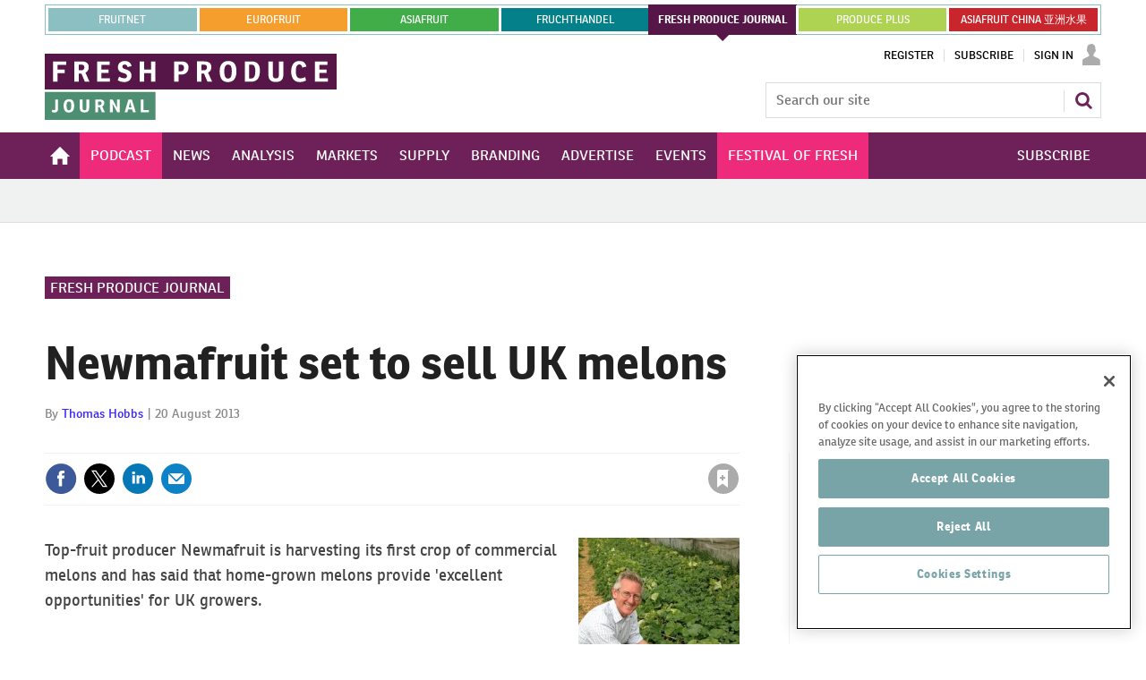

--- FILE ---
content_type: text/html; charset=utf-8
request_url: https://www.google.com/recaptcha/api2/aframe
body_size: 267
content:
<!DOCTYPE HTML><html><head><meta http-equiv="content-type" content="text/html; charset=UTF-8"></head><body><script nonce="3UC6PntU6DQOT0DsKM8YQQ">/** Anti-fraud and anti-abuse applications only. See google.com/recaptcha */ try{var clients={'sodar':'https://pagead2.googlesyndication.com/pagead/sodar?'};window.addEventListener("message",function(a){try{if(a.source===window.parent){var b=JSON.parse(a.data);var c=clients[b['id']];if(c){var d=document.createElement('img');d.src=c+b['params']+'&rc='+(localStorage.getItem("rc::a")?sessionStorage.getItem("rc::b"):"");window.document.body.appendChild(d);sessionStorage.setItem("rc::e",parseInt(sessionStorage.getItem("rc::e")||0)+1);localStorage.setItem("rc::h",'1769370130876');}}}catch(b){}});window.parent.postMessage("_grecaptcha_ready", "*");}catch(b){}</script></body></html>